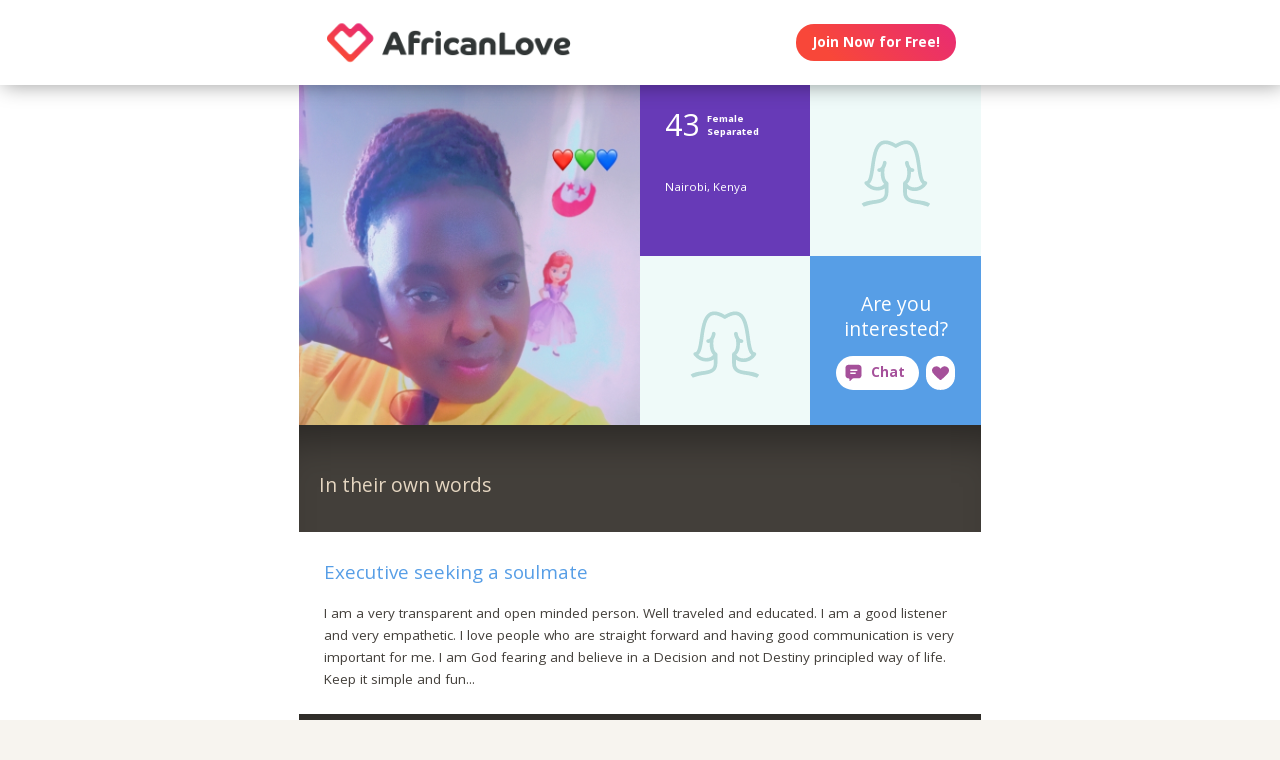

--- FILE ---
content_type: text/html;charset=utf-8
request_url: https://africanlove.com/publicprofile/12987689
body_size: 42864
content:
<!DOCTYPE html>
<html xml:lang="en" lang="en">
<!-- NEW WRAPPER -->
<head>
	<title>43 year-old African woman/girl from Nairobi, Kenya with Kenyan roots, brown eyes, of christian religion, who is a non-smoker, listens to reggae music - last active July 18, 2024</title>
  <meta name="description" content="Want to meet a 43 year-old African woman/girl from Nairobi, Kenya with Kenyan roots, brown eyes, of christian religion, who is a non-smoker, listens to reggae music - last active July 18, 2024? You can find her and many more beautiful women/girls on AfricanLove.com. Try it, it&#39;s free!" />
  <meta name="keywords" content="black, Black, black man, black woman, black date, black love, black romance, black single, black singles, single blacks, single black, black dating, black dates" />
	
	<meta name="robots" content="noindex" />
	
	<meta charset="utf-8">
	<link rel="shortcut icon" type="image/x-icon" href="/public/images/favicons/ws-favicon-pink.ico">
	
	<link rel="canonical" href="https://africanlove.com/publicprofile/12987689">
	
	<meta content="width=device-width, initial-scale=1.0" name="viewport">
  <!--      -->
	<script type="text/javascript">
		function handleWindowResize() {
		var bodyMaxWidth = 2560;
		var landingPageBodyMax = 1366;
		var remScalingFactor = 50;

		// rem calibrate
		var windowWidth = window.innerWidth;
		var fontSize = windowWidth;
		if (windowWidth >= bodyMaxWidth) {
		fontSize = bodyMaxWidth;
		} else if (windowWidth >= landingPageBodyMax) {
		fontSize = landingPageBodyMax;
		}
		document.documentElement.style.fontSize = fontSize / remScalingFactor + 'px';

		if (document.querySelector('.landingHeader___1sFEGu')) {
		document.querySelector('#signupModal').style.height = window.innerHeight+'px';
		}
		}

		window.addEventListener('resize', handleWindowResize);
		window.addEventListener('load', handleWindowResize);
		handleWindowResize();


		function getStyleNum(elm, property) {
		  return parseFloat(getComputedStyle(elm)[property]);
		};

		fitText = function fitText(elm, iteration = 0, safeLength, maxWidth, maxHeight) {
		  var iteration = arguments.length > 1 && arguments[1] !== undefined ? arguments[1] : 0;
		  if (!elm || safeLength && elm.textContent.length <= safeLength || iteration > 32) return;
		  elm.style.display = 'inline-block';
		  var parentElement = elm.parentElement;
		  var div = document.createElement('div');
		  parentElement.appendChild(div);
		  div.style.width = '1em';
		  var oneEM = getStyleNum(div, 'width');
		  parentElement.removeChild(div);
		  var parentElementWidth = getStyleNum(parentElement, 'width') - getStyleNum(parentElement, 'paddingLeft') - getStyleNum(parentElement, 'paddingRight');
		  var parentElementHeight = getStyleNum(parentElement, 'height') - getStyleNum(parentElement, 'paddingTop') - getStyleNum(parentElement, 'paddingBottom');
		  var maxWidth = maxWidth ? maxWidth * oneEM : parentElementWidth;
		  var maxHeight = maxHeight ? maxHeight * oneEM : parentElementHeight;
		  var elmBoundingClientRect = elm.getBoundingClientRect();

		  if (!!maxWidth && !!maxHeight && (parseInt(elmBoundingClientRect.width, 10) > Math.round(maxWidth) || parseInt(elmBoundingClientRect.height, 10) > Math.round(maxHeight))) {
		    // reduce element font size
		    elm.style.fontSize = "".concat(getStyleNum(elm, 'fontSize') / oneEM - 0.1, "em");
		    // elm.style.lineHeight = "".concat((getStyleNum(elm, 'fontSize') / oneEM - 0.1) * 1.4, "em"); // recursive to reduced more if it is not fit yet

		    fitText(elm, iteration + 1, arguments[2], arguments[3] , arguments[4]);
		  }
		};

		function handleScroll(toShowElm, toHideElm) {
		  var scrollableElement = window;
		  var headerHeight = document.querySelector('.landingHeader___1sFEGu').clientHeight;
		  var shouldBeVisible = document.querySelector(toShowElm).getBoundingClientRect().top - headerHeight < 0;
		  var shouldBeHidden = document.querySelector(toHideElm).getBoundingClientRect().top < window.innerHeight;
		  if (shouldBeVisible)
		    document.querySelector('.stickyCTA').classList.add('visible');
		  if (shouldBeHidden || !shouldBeVisible)
		    document.querySelector('.stickyCTA').classList.remove('visible');
		}

		stickyCTASetup = function(toShowElm, toHideElm, buttonLabel) {
		  document.addEventListener('DOMContentLoaded', function(){
		  	if (document.querySelector(toShowElm)) {
			    var scrollableElement = window;
			    scrollableElement.addEventListener('scroll', function() { handleScroll(toShowElm, toHideElm)});
			    if (buttonLabel) document.querySelector('.stickyCTA .button___17DvsG').innerHTML = buttonLabel;
			}
		  }, false);
		}


		// forEach polyfill
		if (window.NodeList && !NodeList.prototype.forEach) {
		  NodeList.prototype.forEach = function (callback, thisArg) {
		    thisArg = thisArg || window;
		    for (var i = 0; i < this.length; i++) {
		      callback.call(thisArg, this[i], i, this);
		    }
		  };
		}

		// handle select value change
		onSelectChange = function(elm) {
		  elm.nextElementSibling.innerHTML = elm.options[elm.selectedIndex].text;
		}
		// handle default select value
		document.addEventListener("DOMContentLoaded", function(event) {
		  selectElementsList = document.querySelectorAll('.searchForm select')
		  selectElementsList.forEach(function(selectElement) {
		    onSelectChange(selectElement);
		  });
		});

		// lazy load Signup iframe and images on page scroll
		document.addEventListener('DOMContentLoaded', function(){
		  var scrollableElement = window;
		  scrollableElement.addEventListener('scroll', function() {
		    const iframe = document.querySelector('#signupIframe');
		    if (iframe && !iframe.src && iframe.getAttribute('source')) {
		      iframe.src = iframe.getAttribute('source');
		    }
		  });
		}, false);


		// lazy load images

		document.addEventListener("DOMContentLoaded", function() {
			var lazyloadImages;
			var isIOS = !!navigator.platform && /iPad|iPhone|iPod/.test(navigator.platform) && !window.MSStream;
			var iosVersion = 0;
			var agent = window.navigator.userAgent;
			var start = agent.indexOf('OS ');
			if( ( agent.indexOf( 'iPhone' ) > -1 || agent.indexOf( 'iPad' ) > -1 ) && start > -1 ){
  			iosVersion = window.Number( agent.substr( start + 3, 3 ).replace( '_', '.' ) );
			}

			//  iOS 12.1 has IntersectionObserver but fails to use it
			if ("IntersectionObserver" in window && !(isIOS && iosVersion < 13)) {
		    lazyloadImages = document.querySelectorAll(".lazyImage");
		    var imageObserver = new IntersectionObserver(function(entries, observer) {
		      entries.forEach(function(entry) {
		        if (entry.isIntersecting) {
		          var image = entry.target;
		          image.classList.remove("lazyImage");
		          if (image.dataset.src) {image.src = image.dataset.src;}
		          imageObserver.unobserve(image);
		        }
		      });
		    });

		    lazyloadImages.forEach(function(image) {
		      imageObserver.observe(image);
		    });
		  } else {
		    var lazyloadThrottleTimeout;
		    var scrollableElement = window;

				function isElementInView(element) {
					var pageTop = window.pageYOffset;
					var pageBottom = pageTop + window.innerHeight;
					var elementTop = element.getBoundingClientRect().top + document.documentElement.scrollTop;
					return elementTop <= pageBottom;
				};

		    function lazyload () {
			    lazyloadImages = document.querySelectorAll(".lazyImage");

			    if (lazyloadThrottleTimeout) {
		        clearTimeout(lazyloadThrottleTimeout);
		      }

		      lazyloadThrottleTimeout = setTimeout(function() {
		        var scrollTop = window.pageYOffset;
		        lazyloadImages.forEach(function(img) {
	            if (isElementInView(img)) {
	              if (img.dataset.src) {img.src = img.dataset.src;}
	              img.classList.remove('lazyImage');
	            }
		        });
		        if(lazyloadImages.length == 0) {
		          scrollableElement.removeEventListener("scroll", lazyload);
		          window.removeEventListener("resize", lazyload);
		          window.removeEventListener("orientationChange", lazyload);
		        }
		      }, 20);
		    }

		    scrollableElement.addEventListener("scroll", lazyload);
		    window.addEventListener("resize", lazyload);
		    window.addEventListener("orientationChange", lazyload);
		    lazyload ();
		  }
		})
	</script>

	<!-- https://css-tricks.com/the-fastest-google-fonts/ -->
	<link rel="preconnect"
      href="https://fonts.gstatic.com"
      crossorigin />

	<link rel="preload"
	      as="style"
	      href="https://fonts.googleapis.com/css?family=Open+Sans:400,300,700&display=swap" />

	<link rel="stylesheet"
	      href="https://fonts.googleapis.com/css?family=Open+Sans:400,300,700&display=swap"
	      media="print" onload="this.media='all'" />

	<link rel="preconnect"
      href="https://use.typekit.net"
      crossorigin />

	<link rel="preload"
	      as="style"
	      href="https://use.typekit.net/wqj2amv.css" />

	<link rel="stylesheet"
	      href="https://use.typekit.net/wqj2amv.css"
	      media="print" onload="this.media='all'" />


	<style type="text/css">
		/* Inlined critical path css */
    
    
    
    
    
    
      .icon{display:inline-block;width:1em;height:1em;stroke-width:0;stroke:currentColor;fill:currentColor}.lazyImage{background-image:none!important}img{aspect-ratio:attr(width)/attr(height)}html{font-size:100%;-webkit-text-size-adjust:100%;-ms-text-size-adjust:100%;font-family:sans-serif}h2{font-size:1.5em}img{border:0;-ms-interpolation-mode:bicubic}svg:not(:root){overflow:hidden}html{box-sizing:border-box}*,:after,:before{box-sizing:inherit}:focus{outline:0}img{display:block;max-width:100%;height:auto}:root{-webkit-text-size-adjust:none;-moz-text-size-adjust:none;-o-text-size-adjust:none;text-size-adjust:none}html{touch-action:manipulation;-webkit-font-smoothing:antialiased;-moz-osx-font-smoothing:grayscale}body{font-family:Helvetica,Arial,sans-serif}a,a:visited{text-decoration:none;color:inherit}@media screen and (min-width:2560px){html{font-size:51.2px}}@media screen and (min-width:1366px) and (max-width:2559px){html{font-size:27.32px}}@media screen and (min-width:1024px) and (max-width:1365px){html{font-size:20.48px}}@media screen and (min-width:600px) and (max-width:1023px){html{font-size:12px}}@media screen and (min-width:320px) and (max-width:599px){html{font-size:6.4px}}body,html{width:100%;}body{margin:0;padding:0;background-color:#f7f4ef}.clearfix___12A4Lo:after,.clearfix___12A4Lo:before{content:" ";display:table}.clearfix___12A4Lo:after{clear:both}@media screen and (min-width:2560px){.touchSize___2Fd9u8{height:1.3256666667rem;width:1.3256666667rem;line-height:1.3256666667rem;font-size:100%}}@media screen and (min-width:1366px) and (max-width:2559px){.touchSize___2Fd9u8{height:1.3256666667rem;width:1.3256666667rem;line-height:1.3256666667rem;font-size:100%}}@media screen and (min-width:1024px) and (max-width:1365px){.touchSize___2Fd9u8{height:1.3256666667rem;width:1.3256666667rem;line-height:1.3256666667rem;font-size:100%}}@media screen and (min-width:600px) and (max-width:1023px){.touchSize___2Fd9u8{height:2.2094444444rem;width:2.2094444444rem;line-height:2.2094444444rem;font-size:100%}}@media screen and (min-width:320px) and (max-width:599px){.touchSize___2Fd9u8{height:4.97125rem;width:4.97125rem;line-height:4.97125rem;font-size:100%}}.square-100___SAVKma{width:3.3256666667rem}.height-100___2GTj64,.square-100___SAVKma{height:3.3256666667rem}.width-100___1mtDuF{width:3.3256666667rem}.lineheight-100___1ajXSO{line-height:3.3256666667rem;vertical-align:middle}.height-150___X6zKjI{height:4.9923333333rem}.width-200___sRETU6{width:6.659rem}.width-350___3-qb9t{width:11.659rem}.width-800___2n1tVQ{width:26.659rem}@media screen and (min-width:600px) and (max-width:1023px){.square-100___SAVKma{width:5.5427777778rem}.height-100___2GTj64,.square-100___SAVKma{height:5.5427777778rem}.width-100___1mtDuF{width:5.5427777778rem}.lineheight-100___1ajXSO{line-height:5.5427777778rem;vertical-align:middle}.height-150___X6zKjI{height:8.3205555556rem}.width-200___sRETU6{width:11.0983333333rem}.width-350___3-qb9t{width:19.4316666667rem}.width-800___2n1tVQ{width:44.4316666667rem}}@media screen and (min-width:320px) and (max-width:599px){.square-100___SAVKma{height:12.47125rem;width:12.47125rem}.height-100___2GTj64{height:12.47125rem}.width-100___1mtDuF{width:12.47125rem}.lineheight-100___1ajXSO{line-height:12.47125rem;vertical-align:middle}.height-150___X6zKjI{height:18.72125rem}.width-200___sRETU6{width:24.97125rem}.width-350___3-qb9t{width:43.72125rem}}@media screen and (min-width:600px) and (max-width:1023px){.width-800t___wBgUyE{width:44.4316666667rem}}@media screen and (min-width:320px) and (max-width:599px){.height-75m___1k8vZn{height:9.34625rem}.width-400m___1xbxPb{width:49.97125rem}}.padding-30pad___2inS2n{padding:.9923333333rem}.padding-40pad___1MzgKm{padding:1.3256666667rem}.padding-50pad___247gA3{padding:1.659rem}.padding-75pad___2r8Hwe{padding:2.4923333333rem}@media screen and (min-width:600px) and (max-width:1023px){.padding-30pad___2inS2n{padding:1.6538888889rem}.padding-40pad___1MzgKm{padding:2.2094444444rem}.padding-50pad___247gA3{padding:2.765rem}.padding-75pad___2r8Hwe{padding:4.1538888889rem}}@media screen and (min-width:320px) and (max-width:599px){.padding-30pad___2inS2n{padding:3.72125rem}.padding-40pad___1MzgKm{padding:4.97125rem}.padding-50pad___247gA3{padding:6.22125rem}.padding-75pad___2r8Hwe{padding:9.34625rem}}@media screen and (min-width:600px) and (max-width:1023px){.padding-40tpad___1LMDht{padding:2.2094444444rem}}@media screen and (min-width:320px) and (max-width:599px){.padding-30mpad___135nHL{padding:3.72125rem}}.t12___265jtz{font-size:.8571428571em}.t18___2fVtTx{font-size:1.2857142857em}.t20___wx0CWG{font-size:1.4285714286em}@media screen and (min-width:600px) and (max-width:1023px){.t14t___J71PuJ{font-size:1em}}@media screen and (min-width:320px) and (max-width:599px){.t12m___3a5B9g{font-size:.8571428571em}}body{font-size:14px;font-weight:400;line-height:1.65}@media screen and (min-width:2560px){body{font-size:26.2371888726px}}@media screen and (min-width:1366px) and (max-width:2559px){body{font-size:20.1185944363px;font-size:.51245rem}}@media screen and (min-width:1024px) and (max-width:1365px){body{font-size:13px;font-size:calc(6.0117px + .2924rem)}}@media screen and (min-width:600px) and (max-width:1023px){body{font-size:15.5px;font-size:calc(2.09434px + .82547rem)}}@media screen and (min-width:320px) and (max-width:599px){body{font-size:19px;font-size:calc(2.57143px + 1.78571rem)}}.sectionHeader___C367FC{padding-top:.9923333333rem;padding-left:.9923333333rem;background-color:#433f3a;white-space:nowrap;overflow:hidden;box-shadow:inset 0 3em 3em -2em rgba(0,0,0,.4)}@media screen and (min-width:600px) and (max-width:1023px){.sectionHeader___C367FC{padding-top:2.2094444444rem;padding-left:1.6538888889rem}}@media screen and (min-width:320px) and (max-width:599px){.sectionHeader___C367FC{padding-top:4.97125rem;padding-left:3.72125rem}}.title___2I_1Fv{color:#e5d6c1;float:left}.xButton___3gO7P9{position:absolute;top:50%;transform:translateY(-50%);right:0;font-size:.8em;padding:.8em;color:#e0d9d0}.bodyWrapper___3K4_WY{min-height:100%;background-color:#b09e86;width:100%;z-index:-1;position:relative}.overlayMask{position:fixed;top:0;left:0;overflow:hidden;width:0;height:0;background-color:#000;opacity:0;z-index:4000}.box___1gwWWm{border:1px solid #e0d9d0;background-color:#fff;border-radius:.4em}.button___17DvsG{display:inline-block;font-weight:700;height:2.7em;line-height:2.7em;margin-right:.7em;outline:0;padding:0 1.2em;position:relative;text-align:center;vertical-align:middle;white-space:nowrap}.avatar___1YFKIJ{color:#000;background-position-x:center;background-position-y:top;background-size:cover;background-repeat:none;background-color:#effaf9;z-index:0!important}.avatar{background-color:transparent}.circleButton___3ziR90{border-radius:500px;border:0;background-color:#fff;color:#a5509a;display:inline-block;position:relative;text-align:center;box-shadow:0 0 1px 1px transparent}.circleButton___3ziR90 .icon{display:block;font-size:1.2em;text-align:center;vertical-align:middle;margin:auto;display:inline-block}@media screen and (min-width:2560px){.circleButton___3ziR90 .icon{height:1.3256666667rem;line-height:1.3256666667rem}}@media screen and (min-width:1366px) and (max-width:2559px){.circleButton___3ziR90 .icon{height:1.3256666667rem;line-height:1.3256666667rem}}@media screen and (min-width:1024px) and (max-width:1365px){.circleButton___3ziR90 .icon{height:1.3256666667rem;line-height:1.3256666667rem}}@media screen and (min-width:600px) and (max-width:1023px){.circleButton___3ziR90 .icon{height:2.2094444444rem;line-height:2.2094444444rem}}@media screen and (min-width:320px) and (max-width:599px){.circleButton___3ziR90 .icon{height:4.97125rem;line-height:4.97125rem}}.modalOverlay___39vwDs{background-color:rgba(241,236,228,.9);bottom:0;left:0;position:fixed;right:0;top:0;display:flex;flex-flow:row wrap;justify-content:center;align-items:center;align-content:space-around;opacity:0}.modalContent___2Dj-vK{flex:0 1 auto;margin:0 auto;display:block;position:relative}.defaultModalContainertStyle___mXFydN{box-shadow:0 .5rem 1.5rem 0 rgba(0,0,0,.48);background-color:#fff;border-radius:.3em;overflow:auto;max-height:100%;max-height:calc(100% - 1.659rem);margin:1.659rem}@media screen and (min-width:320px) and (max-width:599px){.defaultModalContainertStyle___mXFydN{max-height:calc(100% - 3.72125rem);margin:3.72125rem}}@media screen and (min-width:600px) and (max-width:1023px){.defaultModalContainertStyle___mXFydN{max-height:calc(100% - 1.65389rem);margin:1.65389rem}}.modalOverlayOpen___j6r159{opacity:1}.xButton___dWuqJc{position:absolute;right:0;top:0;transform:none;font-size:.9em!important}.xButton___dWuqJc:before{display:block}.pageWrapper___1rW0oi{position:relative}.pageContentWrapper___36eoUf{min-height:100%;position:relative;margin-left:11.659rem}@media screen and (min-width:600px) and (max-width:1023px){.pageContentWrapper___36eoUf{margin-left:5.5427777778rem}}@media screen and (min-width:320px) and (max-width:599px){.pageContentWrapper___36eoUf{margin-left:0}}.dark___3MYMnk{background-color:#433f3a;color:#e5d6c1}.wrapperWithSidebar___1v4YZS{box-shadow:0 -.5rem 2.5rem .5rem rgba(0,0,0,.45)}.footer___iUIEO7{position:absolute;bottom:0}.footer___iUIEO7:after{content:"";height:4.9923333333rem;width:100%;display:block;opacity:.05}@media screen and (min-width:600px) and (max-width:1023px){.footer___iUIEO7:after{background-size:contain}}@media screen and (min-width:320px) and (max-width:599px){.footer___iUIEO7:after{background-size:contain}}.pageContent___V-9bDP{width:100%;color:#433f3a;float:left}.hasFooter___utKNrQ{padding-bottom:9.9923333333rem}.pageContent___1MusaL>*{float:left}.modalFrame___22Ch7k{height:100%;width:100%;max-width:380px;-webkit-overflow-scrolling:touch;overflow-y:auto;font-size:0}.modalFrame___22Ch7k iframe{border:none;height:100%;width:100%}.body___WtJ2Vr{width:100%;max-width:2560px;margin:0 auto;position:relative;font-size:1em;}.centerSection___2RHYiE{margin:0 auto;max-width:1366px}@media screen and (min-width:2560px){.centerSection___2RHYiE{max-width:2560px}}.footerLinks___JeLbOy{margin-bottom:1em}.footerLink___2Yk1Og{display:inline-block}.footerLink___2Yk1Og:after{content:"-";padding:0 5px}.footerLink___2Yk1Og:last-child:after{display:none}.loginButtonWrapper___k7DgEe{display:flex;align-items:center;flex-direction:column;align-self:center}.loginButton___1a7TLc{background:#3ca24d;border:none!important;color:#fff;margin-right:0}@media screen and (min-width:320px) and (max-width:599px){.loginButton___1a7TLc{font-size:.8em}}.landingHeader___1sFEGu{width:100%;position:relative;background-color:#fff;box-shadow:3px 0 20px rgba(0,0,0,.4);z-index:5000}.centerSection___7P_AdP{height:100%;display:flex;flex-flow:row nowrap;justify-content:space-between;align-content:center}.siteLogoWrapper___1M0D4o{height:100%}.logo___2i6JLi{margin:0 auto; height: 100% !important; width: auto;}.actionButtonsWrapper___2G-Ky1{margin-right:.9923333333rem;display:flex;flex-flow:row nowrap}.avatar___1YFKIJ,.buttonWrapper___2Qng-C{display:flex;align-items:center}.avatar___1YFKIJ{position:relative;justify-content:center;justify-content:space-evenly;z-index:0}.avatar{background-color:initial}h2{font-weight:400;font-size:1.4em;margin:0}.button___17DvsG{border-radius:2em}.loginButton___1a7TLc{background:linear-gradient(45deg, #f84739 20%, #e82b74 100%) !important}.loginButton___1a7TLc:hover{background:linear-gradient(0, #f84739 20%, #e82b74 100%) !important}.siteLogoWrapper___1M0D4o{display:flex}.siteLogoWrapper___1M0D4o img{height:auto;max-height:3.3256666667rem}@media screen and (min-width:600px) and (max-width:1023px){.siteLogoWrapper___1M0D4o img{max-height:5.5427777778rem}}@media screen and (min-width:320px) and (max-width:599px){.siteLogoWrapper___1M0D4o img{max-height:9.34625rem}}.siteLogoWrapper___1M0D4o a{align-self:center}.bodyWrapper___3K4_WY{background-color:#fff}#bodyWrapper{z-index:0!important}.pageContentWrapper___36eoUf{min-height:100vh;box-shadow:none;margin-left:auto!important;margin-right:auto!important}.pageContent___V-9bDP{display:flex;flex-direction:column}.pageContent___1MusaL{overflow:visible}.centerSection___2RHYiE{max-width:26.659rem}@media screen and (min-width:600px) and (max-width:1023px){.centerSection___2RHYiE{max-width:44.4316666667rem}}@media screen and (min-width:320px) and (max-width:599px){.centerSection___2RHYiE{max-width:49.97125rem}}.footer___iUIEO7{background-color:#55504c;position:relative;bottom:auto;width:100%;float:left}.footer___iUIEO7 .centerContainer___eYF4lP{color:#fff}.hasFooter___utKNrQ{padding-bottom:0!important}.chatButton___1nmrbw:not([data-label=""]){width:auto;margin:0 .5em;flex-shrink:0}.chatButton___1nmrbw:not([data-label=""]):after{content:attr(data-label);font-family:inherit!important;font-weight:700!important;font-size:1em;width:auto;padding-right:1em}.chatButton___1nmrbw:not([data-label=""]) .icon{display:inline-block;margin:0 .6em}.sectionHeader___C367FC{white-space:normal;display:flex;align-items:center;height:auto;padding:3.5em 1.5em 2.5em}.sectionHeader___C367FC .title___2I_1Fv{line-height:1.4em}.hiddenModal{display:none}.modalOverlay___39vwDs{z-index:5001}.modalContent___2Dj-vK{height:100%;background-color:#f7f4ef;width:100%;max-width:380px;margin:1em}.close___3uXTku{z-index:1}.landingHeader___1sFEGu{position:sticky;top:0;}

    

	</style>

	
	<link rel="stylesheet" href="/NAS/static/assets/seogeo_133.css" media="print" onload="this.media='all'">
	


  
  
  
  
  
  
    <link rel="stylesheet" href="/assets/css/new/public-profile-page.css?v=build-2026-01-29_03.44.45" media="print" onload="this.media='all'" >
  

	<script>
	function openSignupModal() {
 	  document.querySelector('#signupModal iframe').src="/signuppage?affiliateid=GEO_public-profile";
		document.getElementById('signupModal').classList.remove('hiddenModal');
		return false;
	}
	function closeSignupModal() {
		document.getElementById('signupModal').classList.add('hiddenModal');
		return false;
	}
	</script>
</head>

<body class="fonts-loaded">
<div id="root">
	<div class=" " dir="ltr">
		<div id="public-profile" class="body___WtJ2Vr">
			<div id="bodyWrapper" class="bodyWrapper___3K4_WY">


				<!-- TOP WHITE HEADER -->
				<div class="landingHeader___1sFEGu height-100___2GTj64 height-75m___1k8vZn clearfix___12A4Lo">
				    <div class="centerSection___7P_AdP centerSection___2RHYiE">
							  
				        <div class="siteLogoWrapper___1M0D4o">
				            <a href="/?affiliateid=GEO_public-profile">
				                <img alt="AfricanLove.com" width="640" height="182"
                        src="https://africanlove.com/public/images/logos/african-love-logo.png"
                        class="logo___2i6JLi height-100___2GTj64 height-75m___1k8vZn">
				            </a>
				        </div>
				        <div class="actionButtonsWrapper___2G-Ky1 height-100___2GTj64 height-75m___1k8vZn">
				            <div class="buttonWrapper___2Qng-C">
				                <div class="loginButtonWrapper___k7DgEe">
				                    <span onclick="return openSignupModal();"
			                            class="loginButton___1a7TLc button___17DvsG box___1gwWWm">Join Now for Free!</span>
				                </div>
				            </div>
				        </div>
								
				    </div>
				</div>


				<div class="pageWrapper___1rW0oi">
					<div id="PageContentWrapper" class="dark___3MYMnk wrapperWithSidebar___1v4YZS pageContentWrapper___36eoUf clearfix___12A4Lo width-800___2n1tVQ width-800t___wBgUyE width-400m___1xbxPb">
						<div class="pageContent___V-9bDP hasFooter___utKNrQ">
							<div class="pageContent___1MusaL">
								
								<script type="text/javascript">
									stickyCTASetup('.profileBio___3o8TND', '#signupIframe',
										'<svg class="icon erosicon-chat erosicon-chat___3LSHmf" style="font-size: 1.3em; margin-right: .5em;""><use xlink:href="/assets/css/new/erosicon-symbol-defs.svg#erosicon-chat"></use></svg>Connect and Chat');
								</script>
								

								<!-- MAIN PAGE CONTENT -->
								<!-- NEW PROFILE -->
								<!-- TOP SQUARE BOXES -->
								<div class="overview___tKmbT3 width-800___2n1tVQ width-400m___1xbxPb">
									<div class="primaryCoverPhoto___GWCESL">
										<div class="coverPhotoContainer___2bIf8r PROFILE_PICTURE_MAIN___13Pk8l square-400___1XAmSO">
											<div data-container-type="cover" class="innerPhotoContainer___R8cm3l PROFILE_PICTURE_MAIN___13Pk8l square-400___1XAmSO">
                        
												<!-- IF HAS PHOTO : {:description nil, :deleted false, :primary true, :_secondary &quot;_500&quot;, :userid 12987689, :datephotomoderated #inst &quot;2024-07-05T17:48:51.000000000-00:00&quot;, :descriptionaccepted false, :photoorder 0, :rejected false, :_gallery-thumb &quot;_800&quot;, :photoname &quot;804D1CA1-5FD3-4628-9487-EC8A51BBA487&quot;, :accepted true, :_primary &quot;_1000&quot;, :adminrejectreasonid nil, :equivalenceid 50, :datenotified #inst &quot;2024-07-05T17:48:51.000000000-00:00&quot;, :datecaptionupdated nil, :pendingdescription nil, :datephotouploaded #inst &quot;2024-07-05T17:13:03.000000000-00:00&quot;, :id 15510263, :avatar &quot;_250&quot;, :notificationsent true, :photoext &quot;jpg&quot;, :validforprimary true, :datecaptionmoderated nil, :gallery-thumb &quot;_800&quot;, :_avatar &quot;_250&quot;} -->
													<div class="avatar PROFILE_PICTURE_MAIN___1RtwBG square-400___1XAmSO avatar___1YFKIJ"
                          style="background-image: url('https://primg.worldsingles.com/NAS/userphotos/134/129/87/689/804D1CA1-5FD3-4628-9487-EC8A51BBA487_1000.jpg');"></div>
                        
											</div>
										</div>
									</div>

									<div class="secondaryPhotosAndInfo___3luxDl square-400___1XAmSO">
										<div class="profileAsl___1xcf00 profileAslContainer___1t0YpC square-200___1y-oVS padding-30pad___2inS2n">
											<div class="infoGroup___2EAVQg clearfix___12A4Lo">
												<div class="age___1-pJBX t32___2aFUYc">43</div>
												<div class="gender___1VTk7u t10___3jIHCT">Female</div>
												<div class="marital___1X-0ZH t10___3jIHCT">Separated</div>
											</div>
											<div class="onlineStatus___3VvEyo"></div>
											<div class="bottomLine___1I8Y40">
												<div class="location___2jKSML t12___265jtz">Nairobi, Kenya</div>
											</div>
										</div>


										<!-- SECONDARY TOP RIGHT PHOTO 1-->
										<div class="defaultAvatar coverPhotoContainer___2bIf8r PROFILE_PICTURE_LARGE___2TtqJB square-200___1y-oVS">
											<div data-container-type="cover" class="innerPhotoContainer___R8cm3l PROFILE_PICTURE_LARGE___2TtqJB square-200___1y-oVS">
                        
												<!-- IF NO PHOTO : -->
                          
													<!-- IF FEMALE -->
													<div class="avatar PROFILE_PICTURE_LARGE___2pLMd3 square-200___1y-oVS avatar___1YFKIJ Female___3p21-t erosicon-female___5t-Lgu"><svg class="icon erosicon-female"><use xlink:href="/assets/css/new/erosicon-symbol-defs.svg#erosicon-female"></use></svg></div>
                          
                        
											</div>
										</div>


										<!-- SECONDARY BOTTOM LEFT PHOTO -->
										<div class="defaultAvatar coverPhotoContainer___2bIf8r PROFILE_PICTURE_LARGE___2TtqJB square-200___1y-oVS">
											<div data-container-type="cover" class="innerPhotoContainer___R8cm3l PROFILE_PICTURE_LARGE___2TtqJB square-200___1y-oVS">
                        
												<!-- IF NO PHOTO : -->
                          
													<!-- IF FEMALE -->
													<div class="avatar PROFILE_PICTURE_LARGE___2pLMd3 square-200___1y-oVS avatar___1YFKIJ Female___3p21-t erosicon-female___5t-Lgu"><svg class="icon erosicon-female"><use xlink:href="/assets/css/new/erosicon-symbol-defs.svg#erosicon-female"></use></svg></div>
                          
                        
											</div>
										</div>


										<div class="profileCallToAction___2ds9au square-200___1y-oVS padding-30pad___2inS2n">
											<div class="boxContents___eLGkQ3 padding-30pad___2inS2n">
												<span class="boxCopy___2qt4d4 t20___wx0CWG">Are you interested?</span>
												<div class="buttonsContainer___3X8lD7 buttonsContainer___1qq6BS">
													<div data-label="Chat" class="chatButton___1nmrbw circleButton___1a6oID touchSize___2Fd9u8 erosicon-chat___3LSHmf chatButton____V20ul circleButton___3ziR90 touchSize___2Fd9u8"
															 onclick="return openSignupModal();"><svg class="icon erosicon-chat"><use xlink:href="/assets/css/new/erosicon-symbol-defs.svg#erosicon-chat"></use></svg></div>
													<span class="likeButton___2eEKYH actionButton___2_D3AU circleLikeButton___2cwLuY circleButton___3ziR90 touchSize___2Fd9u8 erosicon-like___3FWnYq circleButton___61mYAz touchSize___2Fd9u8"
															 onclick="return openSignupModal();"><svg class="icon erosicon-like"><use xlink:href="/assets/css/new/erosicon-symbol-defs.svg#erosicon-like"></use></svg></span>
												</div>
											</div>
										</div>
									</div>
								</div>


								<!-- BIO HEADLINE SECTION -->
								<div class="profileBio___3o8TND questionsAndAnswers___1VM4FX width-800___2n1tVQ width-400m___1xbxPb">
									
									<div class="sectionHeader___C367FC height-150___X6zKjI lineheight-100___1ajXSO">
										<span class="title___2I_1Fv t20___wx0CWG lineheight-100___1ajXSO">In their own words</span>
									</div>
									<!-- TODO: pretty sure we don't need this? -->
									<div class="pendingExplanation___2Dz8vL pendingExplanation___2kk9oX padding-30pad___2inS2n"></div>
									<div class="bio___muS0gl bio___3ubFls width-800___2n1tVQ width-400m___1xbxPb padding-30pad___2inS2n">
										
										<h2 class="headline___zs4jiP">Executive seeking a soulmate</h2>
										
										
										<p class="content___3oW6j-">I am a very transparent and open minded person. Well traveled and educated. I am a good listener and very empathetic. I love people who are straight forward and having good communication is very important for me. I am God fearing and believe in a Decision and not Destiny principled way of life.

Keep it simple and fun...</p>
										
									</div>
									
								</div>


								<!-- QA SECTIONS -->
								
								
								<!-- QA SECTION -->
								<div class="questionsAndAnswers___1VM4FX width-800___2n1tVQ width-400m___1xbxPb">
									<div class="sectionHeader___C367FC height-150___X6zKjI lineheight-100___1ajXSO">
										<span class="title___2I_1Fv t20___wx0CWG lineheight-100___1ajXSO">Appearance</span>
									</div>
									<!-- TODO: don't need this? -->
									<div class="pendingExplanation___2kk9oX padding-30pad___2inS2n"></div>
									<div class="content___2DOBtL content___3xobI5 padding-30pad___2inS2n">
										<div class="allResponses___2EQtFu allResponses___3O5Bey t12___265jtz clearfix___12A4Lo">
											
											<div class="responsesColumn___1XH7Cy responsesColumn___1X8oII padding-30pad___2inS2n width-400___3FW9Vg">
												
												
												
												<div class="multiLineLabelResponsePair___da5iXR">
													<div class="multiLineLabel___3V_QqX label___2M6GAY">Hair</div>
													<div class="multiLineResponse___t3DlEh">Black</div>
												</div>
												
												
												
												
												
												<div class="multiLineLabelResponsePair___da5iXR">
													<div class="multiLineLabel___3V_QqX label___2M6GAY">Eyes</div>
													<div class="multiLineResponse___t3DlEh">Brown</div>
												</div>
												
												
												
												
												
												<div class="multiLineLabelResponsePair___da5iXR">
													<div class="multiLineLabel___3V_QqX label___2M6GAY">Physique</div>
													<div class="multiLineResponse___t3DlEh">Full-Figured</div>
												</div>
												
												
												
											</div>
											
											<div class="responsesColumn___1XH7Cy responsesColumn___1X8oII padding-30pad___2inS2n width-400___3FW9Vg">
												
												
												
												<div class="multiLineLabelResponsePair___da5iXR">
													<div class="multiLineLabel___3V_QqX label___2M6GAY">Height</div>
													<div class="multiLineResponse___t3DlEh">5&#39;  5&quot;   (165 cm)</div>
												</div>
												
												
												
												
												
												<div class="multiLineLabelResponsePair___da5iXR">
													<div class="multiLineLabel___3V_QqX label___2M6GAY">Family Roots</div>
													<div class="multiLineResponse___t3DlEh">Kenyan</div>
												</div>
												
												
												
												
												
												<div class="multiLineLabelResponsePair___da5iXR">
													<div class="multiLineLabel___3V_QqX label___2M6GAY">Race</div>
													<div class="multiLineResponse___t3DlEh">Other</div>
												</div>
												
												
												
											</div>
											
										</div>
									</div>
								</div>
								
								
								
								<!-- QA SECTION -->
								<div class="questionsAndAnswers___1VM4FX width-800___2n1tVQ width-400m___1xbxPb">
									<div class="sectionHeader___C367FC height-150___X6zKjI lineheight-100___1ajXSO">
										<span class="title___2I_1Fv t20___wx0CWG lineheight-100___1ajXSO">My Lifestyle</span>
									</div>
									<!-- TODO: don't need this? -->
									<div class="pendingExplanation___2kk9oX padding-30pad___2inS2n"></div>
									<div class="content___2DOBtL content___3xobI5 padding-30pad___2inS2n">
										<div class="allResponses___2EQtFu allResponses___3O5Bey t12___265jtz clearfix___12A4Lo">
											
											<div class="responsesColumn___1XH7Cy responsesColumn___1X8oII padding-30pad___2inS2n width-400___3FW9Vg">
												
												
												
												<div class="multiLineLabelResponsePair___da5iXR">
													<div class="multiLineLabel___3V_QqX label___2M6GAY">Smoking</div>
													<div class="multiLineResponse___t3DlEh">Non-Smoker</div>
												</div>
												
												
												
												
												
												<div class="multiLineLabelResponsePair___da5iXR">
													<div class="multiLineLabel___3V_QqX label___2M6GAY">Drinking</div>
													<div class="multiLineResponse___t3DlEh">Never</div>
												</div>
												
												
												
												
												
												<div class="multiLineLabelResponsePair___da5iXR">
													<div class="multiLineLabel___3V_QqX label___2M6GAY">Has Kids</div>
													<div class="multiLineResponse___t3DlEh">Yes</div>
												</div>
												
												
												
												
												
												<div class="multiLineLabelResponsePair___da5iXR">
													<div class="multiLineLabel___3V_QqX label___2M6GAY">Wants Kids</div>
													<div class="multiLineResponse___t3DlEh">I&#39;ll tell you later</div>
												</div>
												
												
												
												
												
												<div class="multiLineLabelResponsePair___da5iXR">
													<div class="multiLineLabel___3V_QqX label___2M6GAY">Religion</div>
													<div class="multiLineResponse___t3DlEh">Christian</div>
												</div>
												
												
												
												
												
												<div class="multiLineLabelResponsePair___da5iXR">
													<div class="multiLineLabel___3V_QqX label___2M6GAY">Education</div>
													<div class="multiLineResponse___t3DlEh">Some College</div>
												</div>
												
												
												
											</div>
											
											<div class="responsesColumn___1XH7Cy responsesColumn___1X8oII padding-30pad___2inS2n width-400___3FW9Vg">
												
												
												
												<div class="multiLineLabelResponsePair___da5iXR">
													<div class="multiLineLabel___3V_QqX label___2M6GAY">Occupation</div>
													<div class="multiLineResponse___t3DlEh">I&#39;ll tell you later</div>
												</div>
												
												
												
												
												
												<div class="multiLineLabelResponsePair___da5iXR">
													<div class="multiLineLabel___3V_QqX label___2M6GAY">Income</div>
													<div class="multiLineResponse___t3DlEh">I&#39;ll tell you later</div>
												</div>
												
												
												
												
												
												<div class="multiLineLabelResponsePair___da5iXR">
													<div class="multiLineLabel___3V_QqX label___2M6GAY">Politics</div>
													<div class="multiLineResponse___t3DlEh">I&#39;ll tell you later</div>
												</div>
												
												
												
												
												
												<div class="multiLineLabelResponsePair___da5iXR">
													<div class="multiLineLabel___3V_QqX label___2M6GAY">What languages do you speak?</div>
													<div class="multiLineResponse___t3DlEh">English</div>
												</div>
												
												
												
												
												
												<div class="multiLineLabelResponsePair___da5iXR">
													<div class="multiLineLabel___3V_QqX label___2M6GAY">Favorite Music</div>
													<div class="multiLineResponse___t3DlEh">Reggae</div>
												</div>
												
												
												
											</div>
											
										</div>
									</div>
								</div>
								
								
								<!-- END QA SECTIONS -->
								<!-- NEW PROFILE -->

								<!-- END MAIN PAGE CONTENT -->
								
								<div class="lastShadow___zmvFSZ sectionHeader___C367FC height-100___2GTj64 lineheight-100___1ajXSO"></div>
								
							</div>
							<div class="signupSection">
							  <div class="signupBackground lazyImage"></div>
								<iframe id="signupIframe" source="/signuppage?affiliateid=GEO_public-profile" title="Signup Form"></iframe>
							  <script>
							    window.onmessage = (e) => {
							      if (e.data.hasOwnProperty("frameHeight")) {
							        document.getElementById("signupIframe").style.height = `${e.data.frameHeight + 10}px`;
							      }
							    };
							  </script>
							</div>
						</div>

            <div class="footer___iUIEO7">
                <div class="centerContainer___eYF4lP centerSection___2RHYiE padding-50pad___247gA3 padding-40tpad___1LMDht padding-30mpad___135nHL">
										
										
                    <div class="footerLinks___JeLbOy">
                        <a class="footerLink___2Yk1Og t14___1G-lo0 t14t___J71PuJ t12m___3a5B9g" href="/aboutus?affiliateid=GEO_public-profile">About Us</a>
                        <a class="footerLink___2Yk1Og t14___1G-lo0 t14t___J71PuJ t12m___3a5B9g" href="/contact?affiliateid=GEO_public-profile">Contact Us</a>
                        <a class="footerLink___2Yk1Og t14___1G-lo0 t14t___J71PuJ t12m___3a5B9g" href="/terms?affiliateid=GEO_public-profile">Terms</a>
                        <a class="footerLink___2Yk1Og t14___1G-lo0 t14t___J71PuJ t12m___3a5B9g" href="/privacy?affiliateid=GEO_public-profile">Privacy</a>
                        <a class="footerLink___2Yk1Og t14___1G-lo0 t14t___J71PuJ t12m___3a5B9g" href="/faq?affiliateid=GEO_public-profile">FAQs</a>
                        <a class="footerLink___2Yk1Og t14___1G-lo0 t14t___J71PuJ t12m___3a5B9g" target="_blank" href="/affiliate-program">Affiliate Program</a>
                        <a href="/african-singles-directory"
                        class="footerLink___2Yk1Og t14___1G-lo0 t14t___J71PuJ t12m___3a5B9g">African Dating</a>
                    </div>
										
                    <div class="contactInfo___q-PZss t14___1G-lo0 t14t___J71PuJ t12m___3a5B9g">
                        <span>World Singles, 32565-B Golden Lantern St., #179<BR>
Dana Point, Ca 92629<br/>
USA</span>&nbsp;&nbsp;&nbsp;&nbsp;
                        <a href="tel:+1 (949) 743-2535">+1 (949) 743-2535</a>
                    </div>
                    <div class="copyright___1tbg71 t14___1G-lo0 t14t___J71PuJ t12m___3a5B9g">Copyright &copy; World Singles. All rights reserved.</div>
                </div>
            </div>
					</div>
	        <div class="stickyCTA">
	          <div class="stickyCTAOverlay width-800___2n1tVQ width-400m___1xbxPb"></div>
	          <span href="" onclick="return openSignupModal();"
								  class="loginButton___1a7TLc button___17DvsG box___1gwWWm action___3vrtAv">Join Now for Free!</span>
	        </div>
				</div>
        <div id="signupModal" class="hiddenModal modalOverlayOpen___j6r159 modalOverlay___39vwDs">
          <div class="modalContent___2Dj-vK modal___1VRbhf defaultModalContainertStyle___mXFydN t18___2fVtTx t14t___J71PuJ t12m___3a5B9g" tabindex="-1">
            <span class="xButton___dWuqJc xButton___3gO7P9 close___3uXTku erosicon___1nn3ZX erosicon-close___3j_xWg" onClick="return closeSignupModal();"><svg class="icon erosicon-close"><use xlink:href="/assets/css/new/erosicon-symbol-defs.svg#erosicon-close"></use></svg></span>
            <div class="modalFrame___22Ch7k">
              <iframe title="Signup Form"></iframe>
            </div>
          </div>
        </div>
			</div>
		</div>
	</div>
</div>

<!-- Global site tag (gtag.js) - Google Analytics -->

  <script async src="https://www.googletagmanager.com/gtag/js?id=G-74ZLZ50890"></script>

<script>
  window.dataLayer = window.dataLayer || [];
  function gtag(){dataLayer.push(arguments);}
  gtag('js', new Date());



  gtag('config', 'UA-70835170-29', {'page_path' : '/publicprofile/:id'});





  
    gtag('config', 'G-74ZLZ50890', {'page_path' : '/publicprofile/:id'});
  



</script>

</body>

</html>
<!-- NEW WRAPPER -->
